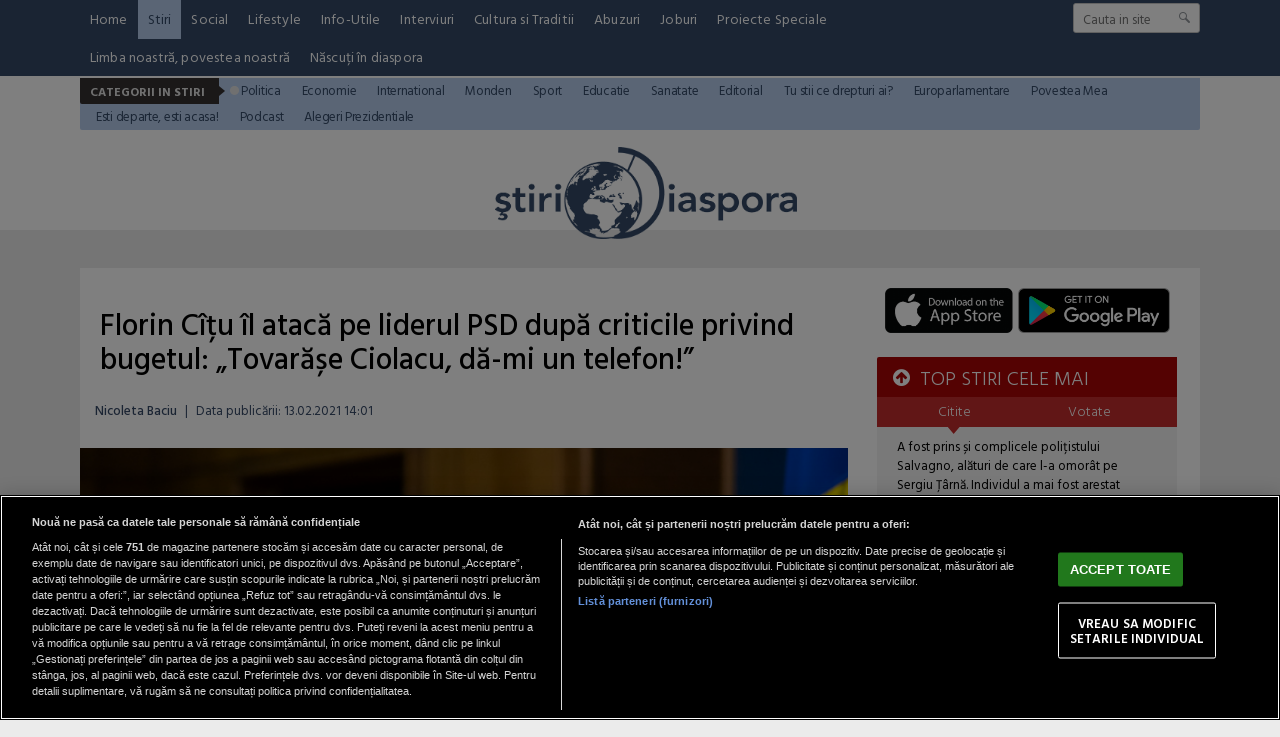

--- FILE ---
content_type: text/html; charset=UTF-8
request_url: https://www.stiridiaspora.ro/florin-citu-il-ataca-pe-liderul-psd-dupa-criticile-privind-bugetul-tovarase-ciolacu-da-mi-un-telefon_462330.html
body_size: 15864
content:
<!doctype html>
<html lang="ro">
<head>
<meta charset="UTF-8">
<link rel="preconnect" href="https://cookie-cdn.cookiepro.com" crossorigin>
<link rel="preconnect" href="https://media.stiridiaspora.ro" crossorigin>
<link rel="preload" href="https://cookie-cdn.cookiepro.com/scripttemplates/otSDKStub.js" as="script" />
<link rel="dns-prefetch" href="https://sniff.stiridiaspora.ro/">
<link rel="dns-prefetch" href="https://www.google-analytics.com">
<link rel="dns-prefetch" href="https://www.googletagmanager.com">

<title>Florin Cîțu îl atacă pe liderul PSD după criticile privind bugetul: „Tovarășe Ciolacu, dă-mi un telefon!” | StiriDiaspora</title>

<link rel="preconnect" href="https://fonts.googleapis.com">
<link rel="preconnect" href="https://fonts.gstatic.com" crossorigin>

    <!-- CookiePro Cookies Consent Notice start for stiridiaspora.ro -->

<script src="https://cookie-cdn.cookiepro.com/scripttemplates/otSDKStub.js" data-document-language="true" type="text/javascript" charset="UTF-8" data-domain-script="caa3c09f-f6db-4433-b208-4d9377e4f816" ></script>
<script type="text/javascript">
function OptanonWrapper() { }
</script>
<!-- CookiePro Cookies Consent Notice end for stiridiaspora.ro -->

    
<script type="text/plain" class="optanon-category-C0002">(function(w,d,s,l,i){w[l]=w[l]||[];w[l].push({'gtm.start':new Date().getTime(),event:'gtm.js'});var f=d.getElementsByTagName(s)[0],j=d.createElement(s),dl=l!='dataLayer'?'&l='+l:'';j.async=true;j.src='https://www.googletagmanager.com/gtm.js?id='+i+dl;f.parentNode.insertBefore(j,f);})(window,document,'script','dataLayer','GTM-MP63HRJP');</script>

    	
	<script type="text/plain" data-cfasync="false" class="optanon-category-C0004" async src="https://securepubads.g.doubleclick.net/tag/js/gpt.js"></script>
	<script type="text/plain" data-cfasync="false" class="optanon-category-C0004">
				var googletag = googletag || {};googletag.cmd = googletag.cmd || [];
				googletag.cmd.push(function() {

						            googletag.defineSlot("/1473368974/stiridiaspora_gpt/billboard_responsive", [[900,200], [970,90], [970,200], [970,250]], "div-gpt-stiridiaspora_gpt-billboard_responsive")
						    .defineSizeMapping(
						            googletag
						        .sizeMapping()
						        .addSize([1920, 0],  [[900,200], [970,90], [970,200], [970,250]])
						        .addSize([1600, 0],  [[900,200], [970,90], [970,200], [970,250]])
						        .addSize([900, 0],  [[900,200], [970,90], [970,200], [970,250]])
						        .addSize([0, 0], [])
						        .build()
						)
						.addService(googletag.pubads());
						                            
						googletag.defineSlot("/1473368974/stiridiaspora_gpt/box1_right", [[300,100], [300,200], [300,250], [300,450], [300,480], [300,600]], "div-gpt-stiridiaspora_gpt-box1_right").addService(googletag.pubads());
						
						googletag.defineSlot("/1473368974/stiridiaspora_gpt/box2_right", [[300,100], [300,200], [300,250], [300,450], [300,480], [300,600]], "div-gpt-stiridiaspora_gpt-box2_right").addService(googletag.pubads());
						
						googletag.defineSlot("/1473368974/stiridiaspora_gpt/box1_horizontal", [[728,90], [728,200], [750,100], [750,200]], "div-gpt-stiridiaspora_gpt-box1_horizontal").addService(googletag.pubads());
						
						googletag.defineSlot("/1473368974/stiridiaspora_gpt/box2_horizontal", [[728,90], [728,200], [750,100], [750,200]], "div-gpt-stiridiaspora_gpt-box2_horizontal").addService(googletag.pubads());
						
						googletag.defineSlot("/1473368974/stiridiaspora_gpt/desktop_video_inread", [700,456], "div-gpt-stiridiaspora_gpt-desktop_video_inread").addService(googletag.pubads());					
	                
		   		googletag.pubads().setCentering(true);
				googletag.pubads().enableSingleRequest();
				googletag.pubads().collapseEmptyDivs();

				googletag.pubads().disableInitialLoad();
				googletag.enableServices();
	          });
	</script>
	
    <script type="text/plain" data-cfasync="false" class="optanon-category-C0004" src="https://live.demand.supply/up.js"></script>


<meta name="referrer" content="strict-origin-when-cross-origin">
<meta name="robots" content="follow, index, max-snippet:-1, max-video-preview:-1, max-image-preview:large"/>

<link rel="apple-touch-icon" sizes="180x180" href="https://media.stiridiaspora.ro/assets/mobile/images/apple-touch-icon.png">
<link rel="icon" type="image/png" sizes="32x32" href="https://media.stiridiaspora.ro/assets/mobile/images/favicon-32x32.png">
<link rel="icon" type="image/png" sizes="16x16" href="https://media.stiridiaspora.ro/assets/mobile/images/favicon-16x16.png">
<link rel="mask-icon" href="https://media.stiridiaspora.ro/assets/mobile/images/safari-pinned-tab.svg" color="#5bbad5">
<link rel="shortcut icon" href="https://media.stiridiaspora.ro/assets/mobile/images/favicon.ico">
<meta name="msapplication-TileColor" content="#00aba9">
<meta name="msapplication-config" content="https://media.stiridiaspora.ro/assets/mobile/images/browserconfig.xml">
<meta name="theme-color" content="#ffffff">
<meta name="reply-to" content="redactia@stiridiaspora.ro" />
<meta name="Publisher" content="StiriDiaspora" />
<meta name="Placename" content="Bucharest, Romania" />
          <meta name="author" content="Nicoleta Baciu" />
     <link rel="profile" href="http://gmpg.org/xfn/11" />

    <script type="application/ld+json">
        {
            "@context": "http://schema.org",
            "publicAccess": true,
            "isAccessibleForFree": true,
            "@type": "NewsArticle",
            "mainEntityOfPage": {
                "@type": "WebPage",
                "@id": "https://www.stiridiaspora.ro/florin-citu-il-ataca-pe-liderul-psd-dupa-criticile-privind-bugetul-tovarase-ciolacu-da-mi-un-telefon_462330.html"
            },
            "headline": "Florin Cîțu îl atacă pe liderul PSD după criticile privind bugetul: „Tovarășe Ciolacu, dă-mi un telefon!”",
            "image": [
                "https://media.stiridiaspora.ro/image/202101/w670/florin-citu-1611766790original_25.jpg"
                ],
            "dateCreated"  : "2021-02-13T14:01:28+02:00",
            "datePublished": "2021-02-13T14:01:28+02:00",
            
            "publisher": {
                "@type": "Organization",
                "name" : "StiriDiaspora",
                "url" : "https://www.stiridiaspora.ro",
                "logo" : {
                    "@type": "ImageObject",
                    "url": "https://media.stiridiaspora.ro/assets_v2/sigla_diaspora_new.png"
                }
            },
            "description": "Premierul Florin Cîțu a răspuns sâmbătă, după vizita sa la Bruxelles, criticilor legate de bugetul pe 2021, în special celor venite din partea liderului PSD, Marcel Ciolacu. „Reparăm dezmățul făcut de PSD”, a declarat Cîțu, invitându-l pe  Ciolacu la o conversație telefonică pentru a-i explica „cum e cu bugetul”. ",
            "author": {
                "@type" : "Person",
                "name" : "Nicoleta Baciu"
            }
                    }
    </script>

<meta property="og:title" content="Florin C&icirc;țu &icirc;l atacă pe liderul PSD după criticile privind bugetul: &bdquo;Tovarășe Ciolacu, dă-mi un telefon!&rdquo;"/>
<meta property="og:type" content="article" />
<meta property="article:published_time" content="2021-02-13T14:01:28+02:00" />

    <meta property="og:image" content="https://media.stiridiaspora.ro/image/202101/full/florin-citu-1611766790original_25.jpg" />
  <meta property="og:url" content="https://www.stiridiaspora.ro/florin-citu-il-ataca-pe-liderul-psd-dupa-criticile-privind-bugetul-tovarase-ciolacu-da-mi-un-telefon_462330.html"/>
<meta property="og:description" content="  Premierul Florin Cîțu a răspuns sâmbătă, după vizita sa la Bruxelles, criticilor legate de bugetul pe 2021, în special celor venite din partea liderului PSD, Marcel Ciolacu. „Reparăm dezmățul făcut de PSD”, a declarat Cîțu, invitându-l pe  Ciolacu la o conversație telefonică pentru a-i explica „cum e cu bugetul”.   "/>
<meta name="description" content="  Premierul Florin Cîțu a răspuns sâmbătă, după vizita sa la Bruxelles, criticilor legate de bugetul pe 2021, în special celor venite din partea liderului PSD, Marcel Ciolacu. „Reparăm dezmățul făcut de PSD”, a declarat Cîțu, invitându-l pe  Ciolacu la o conversație telefonică pentru a-i explica „cum e cu bugetul”.   "/>

<link href="https://fonts.googleapis.com/css?family=Hind+Vadodara:300,400,500,600,700" rel="stylesheet">
<link href="https://media.stiridiaspora.ro/assets_v2/css/style.css?v=2025.2" type="text/css" rel="stylesheet" />
<link href="https://media.stiridiaspora.ro/assets_v2/css/perfect-scrollbar.min.css?v=2025.2" type="text/css" rel="stylesheet" />
<link rel="stylesheet" href="https://media.stiridiaspora.ro/assets_v2/css/fontawesome/font-awesome.min.css">
 

<script type="text/javascript">
    var section_id='15';
    var article_id='462330';    var suprasection_id='161';    var siteURL = "https://www.stiridiaspora.ro";
    var assetsURL = "https://media.stiridiaspora.ro/assets_v2";
</script>
<script type="text/javascript" src="https://media.stiridiaspora.ro/assets_v2/js/jquery.js"></script>
<script type="text/javascript" src="https://media.stiridiaspora.ro/assets_v2/js/jquery.html5-placeholder-shim.js"></script> 
<script type="text/javascript" src="https://media.stiridiaspora.ro/assets_v2/js/jquery.cookie.js"></script>
<script type="text/javascript" src="https://media.stiridiaspora.ro/assets_v2/js/jquery.mousewheel.min.js"></script>
<script type="text/javascript" src="https://media.stiridiaspora.ro/assets_v2/js/perfect-scrollbar.min.js"></script>
<script type="text/javascript" src="https://media.stiridiaspora.ro/assets_v2/js/general.js?v=2025.2"></script>


    <link rel="canonical" href="https://www.stiridiaspora.ro/florin-citu-il-ataca-pe-liderul-psd-dupa-criticile-privind-bugetul-tovarase-ciolacu-da-mi-un-telefon_462330.html"/>
    <link rel="alternate" media="only screen and (max-width: 1024px)" href="https://m.stiridiaspora.ro/florin-citu-il-ataca-pe-liderul-psd-dupa-criticile-privind-bugetul-tovarase-ciolacu-da-mi-un-telefon_462330.html"/>

<link rel="manifest" href="https://media.stiridiaspora.ro/speedmeta/sm-manifest.json">
<script src="https://media.stiridiaspora.ro/speedmeta/sm-m.js?v=2024.2" async></script>


</head>
<body>

                                                
                             
                                 
                                 
                                 
                                 
                                 
                                 
                                 
                                 
                                 
                                 
                                 
                                 
                                 
                                                                                                                                                                                                                                                                                                                                                                                                                                                                                                                                                                                                                                       <div class="wrapper wrapper-menu">
        <div class="background-header" style="height:230px;">
            <div class="menu-wrapper">
                <div class="container-header2 container-menu">
                    <div class="headerBottom" style="height: auto;">

    <div class="menu" style="width: calc(100% - 170px);">
        <ul style="display: flex; flex-wrap: wrap;">
                                                <li><a href="https://www.stiridiaspora.ro/" >Home</a></li>
                                                                <li><a href="https://www.stiridiaspora.ro/news.html" class="active">Stiri</a></li>
                                                                                                                                                                                                                                                                                                                                                                                                                                                                        <li><a href="https://www.stiridiaspora.ro/social.html" >Social</a></li>
                                                                <li><a href="https://www.stiridiaspora.ro/lifestyle.html" >Lifestyle</a></li>
                                                                <li><a href="https://www.stiridiaspora.ro/info-utile.html" >Info-Utile</a></li>
                                                                <li><a href="https://www.stiridiaspora.ro/interviuri.html" >Interviuri</a></li>
                                                                <li><a href="https://www.stiridiaspora.ro/cultura-si-traditii.html" >Cultura si Traditii</a></li>
                                                                                                                                                                                <li><a href="https://www.stiridiaspora.ro/abuzuri.html" >Abuzuri</a></li>
                                                                <li><a href="https://www.stiridiaspora.ro/joburi.html" >Joburi</a></li>
                                                                <li><a href="https://www.stiridiaspora.ro/proiecte-speciale.html" >Proiecte Speciale</a></li>
                                                                                                                                                                                                                                                                                                                                                                                                                                                                                                                                                                                                                                                                                                                                                                                                                                                    <li><a href="https://www.stiridiaspora.ro/limba-noastra-povestea-noastra.html" >Limba noastră, povestea noastră</a></li>
                                                                                                                                                                                                            <li><a href="https://www.stiridiaspora.ro/nascuti-in-diaspora.html" >Născuți în diaspora</a></li>
                                                                                                                                                    </ul>
    </div>
    <div class="search">
                <form name="" action="https://www.stiridiaspora.ro/cauta" method="get" id='searchSiteForm'>
                    <input type="text"  class="searchInput" name="q" placeholder="Cauta in site" />
                    <input type="submit" class="searchSubmit" value=""/>
                </form>
    </div>
                                                            <div class="menuCateg" style="position: relative; z-index: 99999; margin-top: 2px; background-color: #b5ccec">
                <h3>Categorii in Stiri</h3><p class="bg"></p>
                <ul>
                                    <li><a href="https://www.stiridiaspora.ro/politica.html" class="active" style="color: #344967">Politica</a></li>
                                            <li><a href="https://www.stiridiaspora.ro/economie.html"  style="color: #344967">Economie</a></li>
                                            <li><a href="https://www.stiridiaspora.ro/international.html"  style="color: #344967">International</a></li>
                                            <li><a href="https://www.stiridiaspora.ro/stiri-monden.html"  style="color: #344967">Monden</a></li>
                                            <li><a href="https://www.stiridiaspora.ro/sport.html"  style="color: #344967">Sport</a></li>
                                            <li><a href="https://www.stiridiaspora.ro/educatie.html"  style="color: #344967">Educatie</a></li>
                                            <li><a href="https://www.stiridiaspora.ro/sanatate.html"  style="color: #344967">Sanatate</a></li>
                                            <li><a href="https://www.stiridiaspora.ro/editorial.html"  style="color: #344967">Editorial</a></li>
                                            <li><a href="https://www.stiridiaspora.ro/tu-stii-ce-drepturi-ai.html"  style="color: #344967">Tu stii ce drepturi ai?</a></li>
                                            <li><a href="https://www.stiridiaspora.ro/europarlamentare-2019.html"  style="color: #344967">Europarlamentare</a></li>
                                            <li><a href="https://www.stiridiaspora.ro/povestea-mea.html"  style="color: #344967">Povestea Mea</a></li>
                                            <li><a href="https://www.stiridiaspora.ro/esti-departe-esti-acasa.html"  style="color: #344967">Esti departe, esti acasa!</a></li>
                                            <li><a href="https://www.stiridiaspora.ro/podcast"  style="color: #344967">Podcast</a></li>
                                            <li><a href="https://www.stiridiaspora.ro/alegerile-prezidentiale-2019.html"  style="color: #344967">Alegeri Prezidentiale</a></li>
                                                                                                                                                                                                                                                                                                                                                                                                                                                                                                                                                                                                                                                </ul>
    </div> 
    
 
</div> 
                </div>
            </div>

            <div class="container-header" style="background-color: transparent; position: relative;">
                <div class="header_left" style="width: 100%; text-align: center;">
                    <a href="https://www.stiridiaspora.ro" >
                      <img src="https://media.stiridiaspora.ro/assets_v2/sigla_diaspora_new.png" class="logo">
                    </a>
                </div>
            </div>
        </div>
    </div>

            <br />
    <div align="center">
<center>

<!-- /1473368974/stiridiaspora_gpt/billboard_responsive -->
<div id="div-gpt-stiridiaspora_gpt-billboard_responsive">
  <script type="text/plain" data-cfasync="false" class="optanon-category-C0004">
    googletag.cmd.push(function() { googletag.display("div-gpt-stiridiaspora_gpt-billboard_responsive"); });
  </script>
</div>

</center>
</div>

    <br />
        <div id="masterwrapper">
      <div id="wrapper">
        <div class="indexPage">
                

            

            <div class="page" style="padding:0px 0px 0px 0px;">
                    <div class="ContentLeftCateg">


                    
    
    
    
    
    <h1>
					<span class="tdr_special_tag" tag="NOTAG" style="display:none;"></span>
				Florin Cîțu îl atacă pe liderul PSD după criticile privind bugetul: „Tovarășe Ciolacu, dă-mi un telefon!”
	</h1>
 <div class="articol_info">
        <span>
                                            <a href="https://www.stiridiaspora.ro/autori/nicoleta-baciu.html">Nicoleta Baciu</a>                                                <span style="padding: 0 5px;">|</span> 
			            <div class="author-meta" style="display:inline-block;">
                                <span>Data publicării: <time datetime="2021-02-13T14:01:28+02:00"> 13.02.2021 14:01 </time> </span> 
            </div>
                    </span>
                                                                                </div>

            <div class="clear"></div>
    <div class="articleMainImage">
        <img alt="gov.ro" title="gov.ro" src="https://media.stiridiaspora.ro/image/202101/w670/florin-citu-1611766790original_25.jpg" style=""   
         
        
    />
                    </div>
    <div class="imageDescription">gov.ro</div>
        
        <div class="clear"></div>
                
		
        		
		
        <div class="article_description_new unselectable"><p style="text-align: left;"><strong>Premierul Florin Cîțu a răspuns sâmbătă, după vizita sa la Bruxelles, criticilor legate de bugetul pe 2021, în special celor venite din partea liderului PSD, Marcel Ciolacu. „Reparăm dezmățul făcut de PSD”, a declarat Cîțu, invitându-l pe  Ciolacu la o conversație telefonică pentru a-i explica „cum e cu bugetul”. </strong></p></div>
	<div class="clear10"></div>
		<div align="center">
<center>

<!-- /1473368974/stiridiaspora_gpt/box1_horizontal -->
<div id="div-gpt-stiridiaspora_gpt-box1_horizontal">
  <script type="text/plain" data-cfasync="false" class="optanon-category-C0004">
    googletag.cmd.push(function() { googletag.display("div-gpt-stiridiaspora_gpt-box1_horizontal"); });
  </script>
</div>

</center>
</div>

        <div class="articol_dec unselectable" id="articleContent">
            <div class="clear10"></div>
                                            <p data-index="2">„Am văzut discuții și interpretări eronate despre buget. Ne bazăm pe o realitate dură: o guvernare PSD urmată de un an de pandemie. Am spus de la început că nu sunt de acord să mențin nenorocirile făcute de PSD. Pentru a crea spațiu pentru programul nostru de guvernare trebuie să eliminăm aceste nenorociri. Prin acest <a href="https://www.stiridiaspora.ro/voucherele-de-vacanta-prelungite-in-2021-premierul-florin-citu-anunt-oficial_462133.html" target="_blank" rel="noopener"><strong>buget</strong></a> reparăm dezmățul făcut de PSD”, a afirmat premierul.</p>
<p data-index="3">Totodată, premierul Cîțu a spus că se aștepta ca „tovarășul” Marcel Ciolacu să-l sune pentru a discuta despre buget, făcând în acest sens și un apel la liderul PSD.</p>
<p data-index="4">„Așteptam ca Ciolacu să mă sune. Pierdeam o zi-două din viața mea și îi explicam cum e cu bugetul. Știu, e mai greu, dar îi explicam. Deci, tovarășe Ciolacu, când ai timp, dă-mi un telefon!”, a spus premierul. </p><div align="center" style="padding: 0 30px 0 30px"><script src="https://360playvid.info/slidepleer/s03150s.js" type="text/javascript"></script></div></p>
<p data-index="4"> </p>
<p data-index="4"><strong>citeste si: <a href="https://www.stiridiaspora.ro/proiectul-bugetului-pentru-anul-2021-a-fost-publicat-deficit-de-peste-87-de-miliarde-de-lei_462237.html" target="_blank" rel="noopener">Proiectul bugetului pentru anul 2021 a fost publicat: deficit de peste 87 de miliarde de lei</a></strong></p>
<p data-index="4"> </p>
<p data-index="5">Atacul premierului la adresa lui Marcel Ciolacu vine după ce liderul PSD a anunțat miercuri că partidul nu va vota bugetul pe 2021, care este unul de austeritate. El a criticat și propunerea de tăiere a sporurilor bugetarilor, care poate crea „nedreptăți, discuții și frustrări în rândul oamenilor”. De asemenea, <a href="https://www.stiridiaspora.ro/romania-are-unele-din-cele-mai-mari-salarii-din-europa-in-adminsitratie-publica-analist_460289.html" target="_blank" rel="noopener"><strong>Marcel Ciolacu</strong></a> a declarat zilele trecute că PSD va depune moțiune de cenzură împotriva Guvernului Cîțu.</p>
<p data-index="7"><strong>[citeste si]</strong></p>
<p style="text-align: justify;"> </p>

                        
                                    
            

            <p align="left"><img style="width:32px;height:32px;vertical-align: top;display: inline-block;" src="https://media.stiridiaspora.ro/nxt/Google_News_icon.svg" border="0" alt="Google News icon" />&nbsp; Fiți la curent cu ultimele noutăți. Urmăriți StiriDiaspora și pe <a href="https://news.google.com/publications/CAAiEMdkdGJO7m7K4E8JkSagppkqFAgKIhDHZHRiTu5uyuBPCZEmoKaZ?hl=ro&gl=RO&ceid=RO%3Aro" title="Stiridiaspora Google News" target="_blank">Google News</a></p>
 
                                    <div class="article_tag_wrapper">
	<h3 class="article_tag_title">Tagurile articolului:</h3>
					<a href="https://www.stiridiaspora.ro/tag/buget-2021_45164"><div class="article_tag">buget 2021</div></a>
							<a href="https://www.stiridiaspora.ro/tag/bugetul-romaniei_22953"><div class="article_tag">bugetul romaniei</div></a>
							<a href="https://www.stiridiaspora.ro/tag/florin-citu_8497"><div class="article_tag">florin cîtu</div></a>
							<a href="https://www.stiridiaspora.ro/tag/indemnizatii_3335"><div class="article_tag">indemnizatii</div></a>
							<a href="https://www.stiridiaspora.ro/tag/marcel-ciolacu_4238"><div class="article_tag">marcel ciolacu</div></a>
							<a href="https://www.stiridiaspora.ro/tag/pnl_1946"><div class="article_tag">PNL</div></a>
							<a href="https://www.stiridiaspora.ro/tag/proiect-de-buget_49790"><div class="article_tag">proiect de buget</div></a>
							<a href="https://www.stiridiaspora.ro/tag/psd_1941"><div class="article_tag">PSD</div></a>
							<a href="https://www.stiridiaspora.ro/tag/salarii_2247"><div class="article_tag">salarii</div></a>
							<a href="https://www.stiridiaspora.ro/tag/sporuri_3330"><div class="article_tag">sporuri</div></a>
			</div>

        <div class="clear"></div>
        </div>

         <div class="clear10"></div>
        <div class="articol_info">
            <div class="siteAccessibility">
                <a target="_blank" class="siteAccessibilityListen" href="https://facebook.com/sharer/sharer.php?u=https://www.stiridiaspora.ro/florin-citu-il-ataca-pe-liderul-psd-dupa-criticile-privind-bugetul-tovarase-ciolacu-da-mi-un-telefon_462330.html" style="background: #4267b2;"><svg xmlns="http://www.w3.org/2000/svg" viewBox="0 0 24 24"><path d="M18.77 7.46H14.5v-1.9c0-.9.6-1.1 1-1.1h3V.5h-4.33C10.24.5 9.5 3.44 9.5 5.32v2.15h-3v4h3v12h5v-12h3.85l.42-4z"></path></svg>&nbsp;&nbsp;Facebook</a><a target="_blank" class="siteAccessibilityListen" href="https://twitter.com/intent/tweet/?text=Florin C&icirc;țu &icirc;l atacă pe liderul PSD după criticile privind bugetul: &bdquo;Tovarășe Ciolacu, dă-mi un telefon!&rdquo;&amp;url=https://www.stiridiaspora.ro/florin-citu-il-ataca-pe-liderul-psd-dupa-criticile-privind-bugetul-tovarase-ciolacu-da-mi-un-telefon_462330.html" style="background: #448aff;"><svg xmlns="http://www.w3.org/2000/svg" viewBox="0 0 24 24"><path d="M23.44 4.83c-.8.37-1.5.38-2.22.02.93-.56.98-.96 1.32-2.02-.88.52-1.86.9-2.9 1.1-.82-.88-2-1.43-3.3-1.43-2.5 0-4.55 2.04-4.55 4.54 0 .36.03.7.1 1.04-3.77-.2-7.12-2-9.36-4.75-.4.67-.6 1.45-.6 2.3 0 1.56.8 2.95 2 3.77-.74-.03-1.44-.23-2.05-.57v.06c0 2.2 1.56 4.03 3.64 4.44-.67.2-1.37.2-2.06.08.58 1.8 2.26 3.12 4.25 3.16C5.78 18.1 3.37 18.74 1 18.46c2 1.3 4.4 2.04 6.97 2.04 8.35 0 12.92-6.92 12.92-12.93 0-.2 0-.4-.02-.6.9-.63 1.96-1.22 2.56-2.14z"></path></svg>&nbsp;&nbsp;Twitter</a><a target="_blank" class="siteAccessibilityListen" href="https://web.whatsapp.com/send?text=Florin C&icirc;țu &icirc;l atacă pe liderul PSD după criticile privind bugetul: &bdquo;Tovarășe Ciolacu, dă-mi un telefon!&rdquo;.%20https://www.stiridiaspora.ro/florin-citu-il-ataca-pe-liderul-psd-dupa-criticile-privind-bugetul-tovarase-ciolacu-da-mi-un-telefon_462330.html" style="background: #25d366;"><svg xmlns="http://www.w3.org/2000/svg" viewBox="0 0 24 24"><path d="M20.1 3.9C17.9 1.7 15 .5 12 .5 5.8.5.7 5.6.7 11.9c0 2 .5 3.9 1.5 5.6L.6 23.4l6-1.6c1.6.9 3.5 1.3 5.4 1.3 6.3 0 11.4-5.1 11.4-11.4-.1-2.8-1.2-5.7-3.3-7.8zM12 21.4c-1.7 0-3.3-.5-4.8-1.3l-.4-.2-3.5 1 1-3.4L4 17c-1-1.5-1.4-3.2-1.4-5.1 0-5.2 4.2-9.4 9.4-9.4 2.5 0 4.9 1 6.7 2.8 1.8 1.8 2.8 4.2 2.8 6.7-.1 5.2-4.3 9.4-9.5 9.4zm5.1-7.1c-.3-.1-1.7-.9-1.9-1-.3-.1-.5-.1-.7.1-.2.3-.8 1-.9 1.1-.2.2-.3.2-.6.1s-1.2-.5-2.3-1.4c-.9-.8-1.4-1.7-1.6-2-.2-.3 0-.5.1-.6s.3-.3.4-.5c.2-.1.3-.3.4-.5.1-.2 0-.4 0-.5C10 9 9.3 7.6 9 7c-.1-.4-.4-.3-.5-.3h-.6s-.4.1-.7.3c-.3.3-1 1-1 2.4s1 2.8 1.1 3c.1.2 2 3.1 4.9 4.3.7.3 1.2.5 1.6.6.7.2 1.3.2 1.8.1.6-.1 1.7-.7 1.9-1.3.2-.7.2-1.2.2-1.3-.1-.3-.3-.4-.6-.5z"></path></svg>&nbsp;&nbsp;WhatsApp</a><a target="_blank" class="siteAccessibilityListen" href="/cdn-cgi/l/email-protection#[base64]" style="background:#7d7d7d;"><svg xmlns="http://www.w3.org/2000/svg" viewBox="0 0 24 24"><path d="M22 4H2C.9 4 0 4.9 0 6v12c0 1.1.9 2 2 2h20c1.1 0 2-.9 2-2V6c0-1.1-.9-2-2-2zM7.25 14.43l-3.5 2c-.08.05-.17.07-.25.07-.17 0-.34-.1-.43-.25-.14-.24-.06-.55.18-.68l3.5-2c.24-.14.55-.06.68.18.14.24.06.55-.18.68zm4.75.07c-.1 0-.2-.03-.27-.08l-8.5-5.5c-.23-.15-.3-.46-.15-.7.15-.22.46-.3.7-.14L12 13.4l8.23-5.32c.23-.15.54-.08.7.15.14.23.07.54-.16.7l-8.5 5.5c-.08.04-.17.07-.27.07zm8.93 1.75c-.1.16-.26.25-.43.25-.08 0-.17-.02-.25-.07l-3.5-2c-.24-.13-.32-.44-.18-.68s.44-.32.68-.18l3.5 2c.24.13.32.44.18.68z"></path></svg>&nbsp;&nbsp;Email</a>
            </div>
        </div>



         <br />
        <div class="nxt_recommended">
    <h3 class="related_heading">STIRE RECOMANDATA</h3>
    <a href="https://www.stiridiaspora.ro/un-belgian-a-mers-cu-anvelope-de-vara-intr-o-statiune-de-ski-din-astria-si-a-provocat-un-accident-urias-un-roman-a-fost-ranit-grav_532876.html" class="box_mic_second_title_related">Un belgian a mers cu anvelope de vară într-o stațiune de schi din Austria și a provocat un accident uriaș: un român a fost rănit grav</a>
    <p class="box_mic_date">
                                <a href="https://www.stiridiaspora.ro/autori/echipa-stiri-diaspora.html">Echipa Stiri Diaspora</a>                                      / 
                14 ian 2026, 17:10
    </p>
    <a class="box_mic_img" href="https://www.stiridiaspora.ro/un-belgian-a-mers-cu-anvelope-de-vara-intr-o-statiune-de-ski-din-astria-si-a-provocat-un-accident-urias-un-roman-a-fost-ranit-grav_532876.html" title=""><img alt="Foto ilustrativ (Sursa: Freepik)" title="Foto ilustrativ (Sursa: Freepik)"  class="lazy" src="https://media.stiridiaspora.ro/vanilla-lazyload/no-img-stiridiaspora-placeholder.jpg" data-src="https://media.stiridiaspora.ro/image/202601/w322h220/anvelope-iarna-zapada_74444900.jpg" style="" 
         
        
    />			<span class="tdr_special_tag" tag="NOTAG" style="display:none;"></span>
		    </a>
    <p class="box_mic_description">  Un șofer belgian a provocat un accident grav într-o stațiune de schi din Austria. Bărbatul conducea o mașină echipată cu anvelope de vară și a provocat o coliziune în lanț, soldată cu trei răniți.   </p>
</div>
<div class="stiri_asemanatoare">
    <h3 class="related_heading">STIRI DE ACELASI AUTOR</h3>
    <ul>
                <li><a href="https://www.stiridiaspora.ro/microbuz-cu-mai-multi-copii-implicat-intr-un-accident-rutier-grav-planul-rosu-activat_514906.html">Microbuz cu mai mulți copii implicat într-un accident rutier grav. Planul...</a></li>
                <li><a href="https://www.stiridiaspora.ro/cea-mai-mare-captura-de-ketamina-in-olanda-drogurile-de-55-de-milioane-de-euro-erau-ascunse-intr-o-casa_514905.html">Cea mai mare captură de ketamină în Olanda: drogurile de 55 de milioane de...</a></li>
                <li><a href="https://www.stiridiaspora.ro/un-roman-a-platit-aproape-3-000-de-euro-politistilor-germani-ca-sa-scape-de-inchisoare_514903.html">Un român a plătit aproape 3.000 de euro polițiștilor germani ca să scape de...</a></li>
                <li><a href="https://www.stiridiaspora.ro/camion-care-transporta-colete-verificat-la-intrarea-in-tara-parfumuri-contrafacute-de-peste-300-000-lei-descoperite-de-politisti_514902.html">Camion, care transporta colete, verificat la intrarea în țară: parfumuri...</a></li>
            </ul>
</div>
<div class="stiri_asemanatoare" id="TDR_STIRI_ASEMANATOARE" style="display:none;">
    <h3 class="related_heading">STIRI Asemanatoare</h3>
    <ul>
                    <li><a href="https://www.stiridiaspora.ro/marcel-ciolacu-dupa-propunerea-anuntata-de-pnl-este-momentul-ca-romanii-sa-se-revolte_458167.html">Marcel Ciolacu, după propunerea anunțată de PNL: „Este momentul ca românii să...</a></li>
                    <li><a href="https://www.stiridiaspora.ro/cum-ar-putea-arata-guvernul-citu-variantele-de-ministri-pnl-usr-plus-si-udmr_458236.html">Cum ar putea arăta Guvernul Cîțu. Variantele de miniștri PNL, USR PLUS și UDMR</a></li>
                    <li><a href="https://www.stiridiaspora.ro/adio-vouchere-de-vacanta-in-2021-anuntul-facut-de-orban-si-citu_461969.html">Adio Vouchere de Vacanță în 2021. Anunțul făcut de Orban</a></li>
                    <li><a href="https://www.stiridiaspora.ro/un-centralizator-al-sporurilor-facut-public-de-violeta-alexandru-unii-bugetari-au-spor-de-consemn-la-domiciliu_462103.html">Un centralizator al sporurilor, făcut public de Violeta Alexandru: Unii...</a></li>
                    <li><a href="https://www.stiridiaspora.ro/proiectul-bugetului-pentru-anul-2021-a-fost-publicat-deficit-de-peste-87-de-miliarde-de-lei_462237.html">Proiectul bugetului pentru anul 2021 a fost publicat: deficit de peste 87 de...</a></li>
                    <li><a href="https://www.stiridiaspora.ro/sosoaca-vrea-sa-il-viziteze-pe-liviu-dragnea-nu-sunt-lasata-apropo-rezistilor-pe-unde-sunteti_462408.html">Şoşoacă vrea să îl viziteze pe Liviu Dragnea: "Nu sunt lăsată! Apropo,...</a></li>
                    <li><a href="https://www.stiridiaspora.ro/florin-citu--unii-nu-stiu-sa-citeasca-un-buget_462412.html">Florin Cîţu: "Unii nu știu să citească un buget"</a></li>
                    <li><a href="https://www.stiridiaspora.ro/rares-bogdan-revoltat-de-sporuri-asa-nu-se-mai-poate-chiar-nu-este-in-regula_462697.html">Rareş Bogdan, REVOLTAT de sporuri: "Aşa nu se mai poate! Chiar nu este în...</a></li>
                    <li><a href="https://www.stiridiaspora.ro/guvernul-a-aprobat-bugetul-premierul-citu-cred-ca-in-weekend-ajunge-in-parlament_462743.html">Guvernul a aprobat bugetul. Premierul Cîțu: Cred că în weekend ajunge în...</a></li>
                    <li><a href="https://www.stiridiaspora.ro/ce-lucreaza-acum-viorica-dancila-nu-sunt-somera-cu-toate-ca-unii-si-ar-fi-dorit-acest-lucru_462760.html">Ce lucrează acum Viorica Dăncilă: "Nu sunt şomeră, cu toate că unii şi-ar fi...</a></li>
                    <li><a href="https://www.stiridiaspora.ro/marcel-ciolacu-anunta-ca-psd-intentioneaza-sa-intre-in-greva-parlamentara_465859.html">Marcel Ciolacu anunță că PSD intenționează să intre în grevă parlamentară</a></li>
                    <li><a href="https://www.stiridiaspora.ro/bogdan-druga-liberal-din-diaspora-catre-catre-usr-plus-gata-cu-santajul-in-coalitie-iesiti-de-la-guvernare-daca-va-tine-cureaua_466172.html">Bogdan Drugă, liberal din diaspora, către către USR-PLUS: „Gata cu şantajul...</a></li>
                    <li><a href="https://www.stiridiaspora.ro/zeci-de-romani-retinuti-dupa-ce-ar-fi-incasat-fara-drept-indemnizatii-de-sprijin-in-contextul-pandemiei_468756.html">Zeci de români reţinuţi după ce ar fi încasat fără drept indemnizaţii de...</a></li>
                    <li><a href="https://www.stiridiaspora.ro/sapte-romani--sub-control-judiciar-dupa-ce-ar-fi-ncasat-ilegal-indemnizatii-de-sprijin-in-pandemie_468832.html">Şapte români, sub control judiciar după ce ar fi ncasat ilegal indemnizaţii...</a></li>
            </ul>
</div>







<div class="clear"></div>

        <br />
                <div align="center">
<center>

<!-- /1473368974/stiridiaspora_gpt/box2_horizontal -->
<div id="div-gpt-stiridiaspora_gpt-box2_horizontal">
  <script data-cfasync="false" src="/cdn-cgi/scripts/5c5dd728/cloudflare-static/email-decode.min.js"></script><script type="text/plain" data-cfasync="false" class="optanon-category-C0004">
    googletag.cmd.push(function() { googletag.display("div-gpt-stiridiaspora_gpt-box2_horizontal"); });
  </script>
</div>

</center>
</div>


        
        <div class="hr_bg"></div>
        <div tdr="box_magazin_v17"> 
    <div class="box_mic stiriIndex">   
        <a class="box_mic_img" href="https://www.stiridiaspora.ro/horoscop-15-ianuarie-momentul-in-care-emotiile-cer-raspunsuri-clare_532862.html"  
             title="">
             
                 <img  class="lazy" src="https://media.stiridiaspora.ro/vanilla-lazyload/no-img-stiridiaspora-placeholder.jpg" data-src="https://media.stiridiaspora.ro/image/202601/w322h220/horoscop-15-ianuarie-2026_48221500.png" />
                    </a>
                                    <p class="box_mic_label" style="top: -30px;padding-bottom: 5px;">Recomandat</p>
                             
         <h2><a href="https://www.stiridiaspora.ro/horoscop-15-ianuarie-momentul-in-care-emotiile-cer-raspunsuri-clare_532862.html" class="box_mic_second_title title"  >Horoscop 15 ianuarie: momentul în care emoțiile cer răspunsuri clare</a></h2>
        
    </div>
        <div class="box_mic stiriIndex">   
        <a class="box_mic_img" href="https://www.stiridiaspora.ro/horoscopul-zilei-de-14-ianuarie-ziua-adevarurilor-spuse-fara-graba_532801.html"  
             title="">
             
                 <img  class="lazy" src="https://media.stiridiaspora.ro/vanilla-lazyload/no-img-stiridiaspora-placeholder.jpg" data-src="https://media.stiridiaspora.ro/image/202601/w322h220/horoscop-14-ianuarie-2026_08456100.png" />
                    </a>
                                    <p class="box_mic_label" style="top: -30px;padding-bottom: 5px;">Recomandat</p>
                             
         <h2><a href="https://www.stiridiaspora.ro/horoscopul-zilei-de-14-ianuarie-ziua-adevarurilor-spuse-fara-graba_532801.html" class="box_mic_second_title title"  >Horoscopul zilei de 14 ianuarie: Ziua adevărurilor spuse fără grabă</a></h2>
        
    </div>
        <div class="box_mic stiriIndex">   
        <a class="box_mic_img" href="https://www.stiridiaspora.ro/horoscopul-zilei-de-13-ianuarie-2026-ziua-in-care-adevarul-iese-la-suprafata_532745.html"  
             title="">
             
                 <img  class="lazy" src="https://media.stiridiaspora.ro/vanilla-lazyload/no-img-stiridiaspora-placeholder.jpg" data-src="https://media.stiridiaspora.ro/image/202601/w322h220/horoscop-13-ianuarie-2026_03774700.png" />
                    </a>
                                    <p class="box_mic_label" style="top: -30px;padding-bottom: 5px;">Recomandat</p>
                             
         <h2><a href="https://www.stiridiaspora.ro/horoscopul-zilei-de-13-ianuarie-2026-ziua-in-care-adevarul-iese-la-suprafata_532745.html" class="box_mic_second_title title"  >Horoscopul zilei de 13 ianuarie 2026: Ziua în care adevărul iese la...</a></h2>
        
    </div>
            <div class="clear"></div>
        <div class="box_mic stiriIndex">   
        <a class="box_mic_img" href="https://www.stiridiaspora.ro/horoscop-12-ianuarie-2026-ziua-in-care-linistea-devine-cea-mai-importanta-decizie_532735.html"  
             title="">
             
                 <img  class="lazy" src="https://media.stiridiaspora.ro/vanilla-lazyload/no-img-stiridiaspora-placeholder.jpg" data-src="https://media.stiridiaspora.ro/image/202601/w322h220/horoscop-12-ianuarie-2026_87530700.png" />
                    </a>
                                    <p class="box_mic_label" style="top: -30px;padding-bottom: 5px;">Recomandat</p>
                             
         <h2><a href="https://www.stiridiaspora.ro/horoscop-12-ianuarie-2026-ziua-in-care-linistea-devine-cea-mai-importanta-decizie_532735.html" class="box_mic_second_title title"  >Horoscop 12 ianuarie 2026. Ziua în care liniștea devine cea mai...</a></h2>
        
    </div>
        <div class="box_mic stiriIndex">   
        <a class="box_mic_img" href="https://www.stiridiaspora.ro/horoscop-11-ianuarie-2026-ziua-in-care-intentiile-devin-pasi-concreti_532706.html"  
             title="">
             
                 <img  class="lazy" src="https://media.stiridiaspora.ro/vanilla-lazyload/no-img-stiridiaspora-placeholder.jpg" data-src="https://media.stiridiaspora.ro/image/202601/w322h220/horoscop-11-ianuarie-2025_64611500.png" />
                    </a>
                                    <p class="box_mic_label" style="top: -30px;padding-bottom: 5px;">Recomandat</p>
                             
         <h2><a href="https://www.stiridiaspora.ro/horoscop-11-ianuarie-2026-ziua-in-care-intentiile-devin-pasi-concreti_532706.html" class="box_mic_second_title title"  >Horoscop 11 ianuarie 2026: Ziua în care intențiile devin pași concreți</a></h2>
        
    </div>
        <div class="box_mic stiriIndex">   
        <a class="box_mic_img" href="https://www.stiridiaspora.ro/cum-a-murit-de-fapt-brigitte-bardot-sotul-ei-a-marturisit-ultimele-cuvinte-pe-care-i-le-a-zis_532637.html"  
             title="">
             
                 <img  class="lazy" src="https://media.stiridiaspora.ro/vanilla-lazyload/no-img-stiridiaspora-placeholder.jpg" data-src="https://media.stiridiaspora.ro/image/202512/w322h220/brigitte-bardot-a-murit-doliu_63670000.png" />
                    </a>
                                    <p class="box_mic_label" style="top: -30px;padding-bottom: 5px;">Recomandat</p>
                             
         <h2><a href="https://www.stiridiaspora.ro/cum-a-murit-de-fapt-brigitte-bardot-sotul-ei-a-marturisit-ultimele-cuvinte-pe-care-i-le-a-zis_532637.html" class="box_mic_second_title title"  >Cum a murit, de fapt, Brigitte Bardot. Soțul ei a mărturisit...</a></h2>
        
    </div>
            <div class="clear"></div>
        <div class="box_mic stiriIndex">   
        <a class="box_mic_img" href="https://www.stiridiaspora.ro/horoscop-6-ianuarie-2026-ziua-in-care-anul-incepe-sa-si-spuna-adevarul-pas-cu-pas_532504.html"  
             title="">
             
                 <img  class="lazy" src="https://media.stiridiaspora.ro/vanilla-lazyload/no-img-stiridiaspora-placeholder.jpg" data-src="https://media.stiridiaspora.ro/image/202601/w322h220/horoscop-6-ianuarie_04308700.png" />
                    </a>
                                    <p class="box_mic_label" style="top: -30px;padding-bottom: 5px;">Recomandat</p>
                             
         <h2><a href="https://www.stiridiaspora.ro/horoscop-6-ianuarie-2026-ziua-in-care-anul-incepe-sa-si-spuna-adevarul-pas-cu-pas_532504.html" class="box_mic_second_title title"  >Horoscop 6 ianuarie 2026: Ziua în care anul începe să-și spună...</a></h2>
        
    </div>
        <div class="box_mic stiriIndex">   
        <a class="box_mic_img" href="https://www.stiridiaspora.ro/numerologia-destinului-ce-spun-cifrele-despre-succes-bani-si-implinire_532459.html"  
             title="">
             
                 <img  class="lazy" src="https://media.stiridiaspora.ro/vanilla-lazyload/no-img-stiridiaspora-placeholder.jpg" data-src="https://media.stiridiaspora.ro/image/202601/w322h220/annie-spratt-idhu3psb4du-unsplash_31924300.jpg" />
                    </a>
                                    <p class="box_mic_label" style="top: -30px;padding-bottom: 5px;">Recomandat</p>
                             
         <h2><a href="https://www.stiridiaspora.ro/numerologia-destinului-ce-spun-cifrele-despre-succes-bani-si-implinire_532459.html" class="box_mic_second_title title"  >Numerologia destinului: ce spun cifrele despre succes, bani și...</a></h2>
        
    </div>
        <div class="box_mic stiriIndex">   
        <a class="box_mic_img" href="https://www.stiridiaspora.ro/horoscop-27-decembrie-2025-ziua-in-care-tacerea-spune-mai-mult-decat-promisiunile_532228.html"  
             title="">
             
                 <img  class="lazy" src="https://media.stiridiaspora.ro/vanilla-lazyload/no-img-stiridiaspora-placeholder.jpg" data-src="https://media.stiridiaspora.ro/image/202512/w322h220/horoscop-27-decembrie_48405000.png" />
                    </a>
                                    <p class="box_mic_label" style="top: -30px;padding-bottom: 5px;">Recomandat</p>
                             
         <h2><a href="https://www.stiridiaspora.ro/horoscop-27-decembrie-2025-ziua-in-care-tacerea-spune-mai-mult-decat-promisiunile_532228.html" class="box_mic_second_title title"  >Horoscop 27 decembrie 2025: Ziua în care tăcerea spune mai mult...</a></h2>
        
    </div>
            <div class="clear"></div>
        <div class="box_mic stiriIndex">   
        <a class="box_mic_img" href="https://www.stiridiaspora.ro/horoscop-26-decembrie-2025-ziua-in-care-timpul-se-opreste-iar-inimile-isi-amintesc-ce-conteaza_532217.html"  
             title="">
             
                 <img  class="lazy" src="https://media.stiridiaspora.ro/vanilla-lazyload/no-img-stiridiaspora-placeholder.jpg" data-src="https://media.stiridiaspora.ro/image/202512/w322h220/horoscop-26-decembrie-2025_51785500.png" />
                    </a>
                                    <p class="box_mic_label" style="top: -30px;padding-bottom: 5px;">Recomandat</p>
                             
         <h2><a href="https://www.stiridiaspora.ro/horoscop-26-decembrie-2025-ziua-in-care-timpul-se-opreste-iar-inimile-isi-amintesc-ce-conteaza_532217.html" class="box_mic_second_title title"  >Horoscop 26 decembrie 2025: Ziua în care timpul se oprește, iar...</a></h2>
        
    </div>
        <div class="box_mic stiriIndex">   
        <a class="box_mic_img" href="https://www.stiridiaspora.ro/horoscop-25-decembrie-2025-ziua-in-care-timpul-se-opreste-iar-inimile-isi-amintesc-ce-conteaza_532186.html"  
             title="">
             
                 <img  class="lazy" src="https://media.stiridiaspora.ro/vanilla-lazyload/no-img-stiridiaspora-placeholder.jpg" data-src="https://media.stiridiaspora.ro/image/202512/w322h220/horoscop-25-decembrie_47594000.png" />
                    </a>
                                    <p class="box_mic_label" style="top: -30px;padding-bottom: 5px;">Recomandat</p>
                             
         <h2><a href="https://www.stiridiaspora.ro/horoscop-25-decembrie-2025-ziua-in-care-timpul-se-opreste-iar-inimile-isi-amintesc-ce-conteaza_532186.html" class="box_mic_second_title title"  >Horoscop 25 decembrie 2025: Ziua în care timpul se oprește, iar...</a></h2>
        
    </div>
        <div class="box_mic stiriIndex">   
        <a class="box_mic_img" href="https://www.stiridiaspora.ro/horoscop-23-decembrie-2025-ziua-in-care-sufletul-se-intoarce-acasa-inaintea-pasilor_532144.html"  
             title="">
             
                 <img  class="lazy" src="https://media.stiridiaspora.ro/vanilla-lazyload/no-img-stiridiaspora-placeholder.jpg" data-src="https://media.stiridiaspora.ro/image/202512/w322h220/horoscop-23-decembrie_33684700.png" />
                    </a>
                                    <p class="box_mic_label" style="top: -30px;padding-bottom: 5px;">Recomandat</p>
                             
         <h2><a href="https://www.stiridiaspora.ro/horoscop-23-decembrie-2025-ziua-in-care-sufletul-se-intoarce-acasa-inaintea-pasilor_532144.html" class="box_mic_second_title title"  >Horoscop 23 decembrie 2025: Ziua în care sufletul se întoarce...</a></h2>
        
    </div>
            <div class="clear"></div>
    </div>

<div class="clear10"></div>
        
    </div>

                                                            <div class="ContentRight">
                        <div style="text-align: center;">
    <a href='https://itunes.apple.com/app/stiridiaspora/id1394089189'><img alt='Get it on App Store' src='https://media.stiridiaspora.ro/nxthost/app-store-logo.png' style="    height: 45px;" /></a>
    <a href='https://play.google.com/store/apps/details?id=com.nxthub.stiridiaspora'><img alt='Get it on Google Play' src='https://media.stiridiaspora.ro/nxthost/play_store_logo.2.png' style="    height: 45px;" /></a>
</div>
<div class="clear10"></div>


<!--
<div>
<a href="https://www.stiridiaspora.ro/traditii-romanesti-in-diaspora.html"><img width="298" height="598" src="https://media.stiridiaspora.ro/nxt/300x600-pxRADITII-ROMANESTI-in-Diaspora.jpg" border="0" style="border:1px solid #999;"></a>
</div>
<div>
<a href="https://www.stiridiaspora.ro/romania-are-nevoie-de-tine-implica-te.html"><img width="298" height="598" src="https://media.stiridiaspora.ro/nxt/banner-Romania-are-nevoie_300x600-PX-2.jpg" border="0" style="border:1px solid #999;"></a>
</div>
-->


<div align="center">
<center>

<!-- /1473368974/stiridiaspora_gpt/box1_right -->
<div id="div-gpt-stiridiaspora_gpt-box1_right">
  <script type="text/plain" data-cfasync="false" class="optanon-category-C0004">
    googletag.cmd.push(function() { googletag.display("div-gpt-stiridiaspora_gpt-box1_right"); });
  </script>
</div>

</center>
</div>


<div class="clear10"></div>

<div class="top_stiri_right">
    <h3><i class="fa fa-arrow-circle-up" aria-hidden="true"></i>&nbsp;&nbsp;TOP STIRI CELE MAI</h3>
    <div class="top_stiri_categ">
        <ul>
            <li id="btnAccessed" class="active" ><a href="#">Citite</a></li>
            <li id="btnVoted"><a href="#">Votate</a></li>
        </ul>
    </div>
    <div class="top_stiri_categ_inner">
                <ul class="listAccessed24 active">
                        <li class=""><a href="https://www.stiridiaspora.ro/a-fost-prins-si-complicele-politistului-salvagno-alaturi-de-care-l-a-omorat-pe-sergiu-tarna-individul-a-mai-fost-arestat_532865.html">A fost prins și complicele polițistului Salvagno, alături de care l-a omorât pe Sergiu Țârnă. Individul a mai fost arestat </a></li>
                        <li class="ol"><a href="https://www.stiridiaspora.ro/a-murit-jurnalista-nicoleta-dragusin_532858.html">A murit jurnalista Nicoleta Drăgușin </a></li>
                        <li class=""><a href="https://www.stiridiaspora.ro/cine-este-cyane-fata-cu-casca-de-la-care-a-pornit-incendiul-la-crans-montana_532871.html">Cine este Cyane, fata cu cască de la care a pornit incendiul la Crans-Montana</a></li>
                        <li class="ol"><a href="https://www.stiridiaspora.ro/roman-scos-din-autobuzul-care-pleca-din-italia-si-dus-direct-la-inchisoare_532798.html">Român, scos din autobuzul care pleca din Italia și dus direct la închisoare </a></li>
                        <li class=""><a href="https://www.stiridiaspora.ro/doua-mari-aeroporturi-din-europa-au-fost-inchise-din-cauza-frigului-extrem_532804.html">Două mari aeroporturi din Europa au fost închise din cauza frigului extrem</a></li>
                        <li class="ol"><a href="https://www.stiridiaspora.ro/cutremur-de-4-3-grade-in-italia-oamenii-au-iesit-pe-strazi_532805.html">Cutremur de 4.3 grade în Italia. Oamenii au ieșit pe străzi</a></li>
                        <li class=""><a href="https://www.stiridiaspora.ro/sofer-roman-haos-pe-o-autostrada-din-germania-s-a-urcat-beat-la-volan-si-a-mers-30-de-km-pe-contrasens_532820.html">Șofer român, haos pe o autostradă din Germania. S-a urcat beat la volan și a mers 30 de km pe contrasens</a></li>
                        <li class="ol"><a href="https://www.stiridiaspora.ro/cat-vor-costa-rosiile-dupa-semnarea-mercosur-agricultor-roman-o-sa-mai-auziti-de-noi-in-carti_532793.html">Cât vor costa roșiile, după semnarea Mercosur. Agricultor român: "O să mai auziți de noi în cărți"</a></li>
                    </ul>
                <ul class="listAccessed168 ">
                        <li class=""><a href="https://www.stiridiaspora.ro/mesajul-trimis-de-politistul-ucigas-catre-sergiu-tarna-in-ziua-de-craciun-inainte-sa-l-execute_532678.html">Mesajul trimis de polițistul ucigaș către Sergiu Țârnă, în ziua de Crăciun, înainte să-l execute</a></li>
                        <li class="ol"><a href="https://www.stiridiaspora.ro/rasturnare-de-situatie-sergiu-a-fost-impuscat-in-tampla-de-un-politist-local-din-venetia_532621.html">Răsturnare de situație: Sergiu a fost împușcat în tâmplă de un polițist local din Veneția</a></li>
                        <li class=""><a href="https://www.stiridiaspora.ro/sergiu-a-fost-ucis-pe-un-camp-din-italia-cu-un-singur-glont-in-tampla-in-stilul-clanului-mafiot-mala-del-brenta_532580.html">Sergiu a fost ucis pe un câmp din Italia cu un singur glonț în tâmplă, în stilul clanului mafiot Mala del Brenta</a></li>
                        <li class="ol"><a href="https://www.stiridiaspora.ro/cine-era-femeia-impuscata-mortal-de-agentii-ice-in-minneapolis-tocmai-isi-lasase-copilul-la-scoala_532618.html">Cine era femeia împușcată mortal de agenții ICE, în Minneapolis. Tocmai își lăsase copilul la școală - VIDEO</a></li>
                        <li class=""><a href="https://www.stiridiaspora.ro/badanta-care-isi-omora-pacientii-arestata-in-italia-risca-inchisoarea-pe-viata_532642.html">Badantă care își omora pacienții, arestată în Italia. Riscă închisoarea pe viață</a></li>
                        <li class="ol"><a href="https://www.stiridiaspora.ro/politistul-italian-a-dezvaluit-motivul-pentru-care-l-a-ucis-pe-sergiu-tarna_532703.html">Polițistul italian a dezvăluit motivul pentru care l-a ucis pe Sergiu Țârnă</a></li>
                        <li class=""><a href="https://www.stiridiaspora.ro/pro-tv-nu-va-mai-difuza-la-maruta-primul-mesaj-al-lui-catalin-maruta_532781.html">PRO TV nu va mai difuza "La Măruță". Primul mesaj al lui Cătălin Măruță</a></li>
                        <li class="ol"><a href="https://www.stiridiaspora.ro/doua-romance-venite-din-dubai-prinse-pe-aeroportul-otopeni-cu-3-milioane-de-euro_532708.html">Două românce venite din Dubai, prinse pe aeroportul Otopeni cu 3 milioane de euro </a></li>
                    </ul>
                <ul class="listAccessed720 ">
                        <li class=""><a href="https://www.stiridiaspora.ro/cum-si-a-dat-seama-un-roman-ca-e-oprit-de-un-politist-fals-in-austria-i-a-dat-tot-planul-peste-cap_532090.html">Cum și-a dat seama un român că e oprit de un polițist fals în Austria. I-a dat tot planul peste cap</a></li>
                        <li class="ol"><a href="https://www.stiridiaspora.ro/un-roman-abia-intors-din-strainatate-si-a-ucis-sotia-a-sunat-dupa-cateva-ore-la-ambulanta_532220.html">Un român abia întors din străinătate și-a ucis soția. A sunat după câteva ore la ambulanță </a></li>
                        <li class=""><a href="https://www.stiridiaspora.ro/romanca-moarta-in-drum-spre-strainatate-dupa-ce-a-fost-data-jos-de-soferul-de-microbuz_531946.html">O româncă a murit după ce a fost dată jos de șoferul de microbuz care trebuia să o aducă în România </a></li>
                        <li class="ol"><a href="https://www.stiridiaspora.ro/familie-de-romani-din-italia-accident-mortal-in-drumul-spre-romania-ilie-a-murit-pe-loc_532150.html">Familie de români din Italia, accident mortal în drumul spre România. Ilie a murit pe loc</a></li>
                        <li class=""><a href="https://www.stiridiaspora.ro/mesajul-trimis-de-politistul-ucigas-catre-sergiu-tarna-in-ziua-de-craciun-inainte-sa-l-execute_532678.html">Mesajul trimis de polițistul ucigaș către Sergiu Țârnă, în ziua de Crăciun, înainte să-l execute</a></li>
                        <li class="ol"><a href="https://www.stiridiaspora.ro/un-roman-si-un-politist-maghiar-ucisi-pe-banda-de-urgenta-de-pe-autostrada-m1-de-un-microbuz-romanesc_532162.html">Un român și un polițist maghiar, uciși pe banda de urgență de pe autostrada M1, de un microbuz românesc</a></li>
                        <li class=""><a href="https://www.stiridiaspora.ro/rasturnare-de-situatie-sergiu-a-fost-impuscat-in-tampla-de-un-politist-local-din-venetia_532621.html">Răsturnare de situație: Sergiu a fost împușcat în tâmplă de un polițist local din Veneția</a></li>
                        <li class="ol"><a href="https://www.stiridiaspora.ro/sergiu-a-fost-ucis-pe-un-camp-din-italia-cu-un-singur-glont-in-tampla-in-stilul-clanului-mafiot-mala-del-brenta_532580.html">Sergiu a fost ucis pe un câmp din Italia cu un singur glonț în tâmplă, în stilul clanului mafiot Mala del Brenta</a></li>
                    </ul>
                        <ul class="listVoted24">
                    </ul>
                <ul class="listVoted168">
                    </ul>
                <ul class="listVoted720">
                    </ul>
            </div>
    <div class="top_stiri_time">
        <ul>
            <li id="btn24" class="active"><a href="#">24 ore</a></li>
            <li id="btn168"><a href="#">7 zile</a></li>
            <li id="btn720"><a href="#">30 zile</a></li>
        </ul>
    </div>
</div>


<div class="clear10"></div>

<div align="center">
<center>

<!-- /1473368974/stiridiaspora_gpt/box3_right_permanent_limba_noastra -->
<div id="div-gpt-stiridiaspora_gpt-box3_right_permanent_limba_noastra">
  <script type="text/plain" data-cfasync="false" class="optanon-category-C0004">
    googletag.cmd.push(function() { googletag.display("div-gpt-stiridiaspora_gpt-box3_right_permanent_limba_noastra"); });
  </script>
</div>

</center>
</div>


<div class="clear10"></div>

<div align="center">
<center>

<!-- /1473368974/stiridiaspora_gpt/box2_right -->
<div id="div-gpt-stiridiaspora_gpt-box2_right">
  <script type="text/plain" data-cfasync="false" class="optanon-category-C0004">
    googletag.cmd.push(function() { googletag.display("div-gpt-stiridiaspora_gpt-box2_right"); });
  </script>
</div>

</center>
</div>


<div class="clear10"></div>

<div align="center">
<center>

<!-- /1473368974/stiridiaspora_gpt/box4_right_permanent_nascuti_diaspora -->
<div id="div-gpt-stiridiaspora_gpt-box4_right_permanent_nascuti_diaspora">
  <script type="text/plain" data-cfasync="false" class="optanon-category-C0004">
    googletag.cmd.push(function() { googletag.display("div-gpt-stiridiaspora_gpt-box4_right_permanent_nascuti_diaspora"); });
  </script>
</div>

</center>
</div>


<div class="clear10"></div>

<div class="clear10"></div>


<div class="clear10"></div>


<div class="fluxStiriRight">
    <div class="fluxStiriRightTitle stiri">
        <p class="fluxStiriRightFirstTitle"><i class="fa fa-newspaper-o" aria-hidden="true"></i>&nbsp;&nbsp;Flux de stiri</p>
        <p class="fluxStiriRightSecondTitle">Vezi cele mai noi stiri</p>
    </div>
    <!-- Simple: a DIV with a "rel" attribute. -->
    <div rel="scrollcontent1">
                <div class="fluxContent">
            <div class="fluxData">14 ian 2026, 19:12 in <a href="https://www.stiridiaspora.ro/sanatate.html" class="stiri" style="background-color:#3fa128">Sanatate</a></div>
            <a href="https://www.stiridiaspora.ro/concediu-medical-si-plata-ce-drepturi-au-badantele-din-italia-atunci-cand-se-imbolnavesc_532883.html" class="fluxDescription">Concediu medical și plată: Ce drepturi au badantele din Italia atunci când se îmbolnăvesc</a> 
        </div>
                <div class="fluxContent">
            <div class="fluxData">14 ian 2026, 18:39 in <a href="https://www.stiridiaspora.ro/international.html" class="stiri" style="background-color:#233d7b">Internațional</a></div>
            <a href="https://www.stiridiaspora.ro/visul-lui-trump-e-scump-achizitia-groenlandei-i-ar-putea-costa-pe-americani-700-de-miliarde-de-dolari_532882.html" class="fluxDescription">Visul lui Trump e scump. Achiziția Groenlandei i-ar putea costa pe americani 700 de miliarde de dolari</a> 
        </div>
                <div class="fluxContent">
            <div class="fluxData">14 ian 2026, 17:27 in <a href="https://www.stiridiaspora.ro/international.html" class="stiri" style="background-color:#233d7b">Internațional</a></div>
            <a href="https://www.stiridiaspora.ro/guvernul-britanic-renunta-la-planurile-de-a-face-obligatorie-o-carte-de-identitate-pentru-a-lucra-in-regatul-unit_532879.html" class="fluxDescription">Guvernul britanic renunţă la planurile de a face obligatorie o carte de identitate pentru a lucra în Regatul Unit</a> 
        </div>
                <div class="fluxContent">
            <div class="fluxData">14 ian 2026, 17:10 in <a href="https://www.stiridiaspora.ro/international.html" class="stiri" style="background-color:#233d7b">Internațional</a></div>
            <a href="https://www.stiridiaspora.ro/un-belgian-a-mers-cu-anvelope-de-vara-intr-o-statiune-de-ski-din-astria-si-a-provocat-un-accident-urias-un-roman-a-fost-ranit-grav_532876.html" class="fluxDescription">Un belgian a mers cu anvelope de vară într-o stațiune de schi din Austria și a provocat un accident uriaș: un român a fost rănit grav</a> 
        </div>
                <div class="fluxContent">
            <div class="fluxData">14 ian 2026, 16:25 in <a href="https://www.stiridiaspora.ro/international.html" class="stiri" style="background-color:#233d7b">Internațional</a></div>
            <a href="https://www.stiridiaspora.ro/ungariei-a-impus-restrictii-de-tranzit-pe-ruta-romania-croatia_532873.html" class="fluxDescription">Ungaria a impus restricţii de tranzit pe ruta România-Croaţia. Transportatorii sunt revoltați</a> 
        </div>
                <div class="fluxContent">
            <div class="fluxData">14 ian 2026, 16:10 in <a href="https://www.stiridiaspora.ro/news.html" class="stiri" style="background-color:#54419d">Știri</a></div>
            <a href="https://www.stiridiaspora.ro/cine-este-cyane-fata-cu-casca-de-la-care-a-pornit-incendiul-la-crans-montana_532871.html" class="fluxDescription">Cine este Cyane, fata cu cască de la care a pornit incendiul la Crans-Montana</a> 
        </div>
                <div class="fluxContent">
            <div class="fluxData">14 ian 2026, 15:04 in <a href="https://www.stiridiaspora.ro/news.html" class="stiri" style="background-color:#54419d">Știri</a></div>
            <a href="https://www.stiridiaspora.ro/violator_532868.html" class="fluxDescription">Un român de 45 de ani din Italia, judecat pentru viol asupra fiicei vitrege. Fata l-a înregistrat </a> 
        </div>
                <div class="fluxContent">
            <div class="fluxData">14 ian 2026, 13:29 in <a href="https://www.stiridiaspora.ro/international.html" class="stiri" style="background-color:#233d7b">Internațional</a></div>
            <a href="https://www.stiridiaspora.ro/a-fost-prins-si-complicele-politistului-salvagno-alaturi-de-care-l-a-omorat-pe-sergiu-tarna-individul-a-mai-fost-arestat_532865.html" class="fluxDescription">A fost prins și complicele polițistului Salvagno, alături de care l-a omorât pe Sergiu Țârnă. Individul a mai fost arestat </a> 
        </div>
                <div class="fluxContent">
            <div class="fluxData">14 ian 2026, 12:27 in <a href="https://www.stiridiaspora.ro/lifestyle.html" class="stiri" >Lifestyle</a></div>
            <a href="https://www.stiridiaspora.ro/horoscop-15-ianuarie-momentul-in-care-emotiile-cer-raspunsuri-clare_532862.html" class="fluxDescription">Horoscop 15 ianuarie: momentul în care emoțiile cer răspunsuri clare</a> 
        </div>
                <div class="fluxContent">
            <div class="fluxData">14 ian 2026, 11:42 in <a href="https://www.stiridiaspora.ro/news.html" class="stiri" style="background-color:#54419d">Știri</a></div>
            <a href="https://www.stiridiaspora.ro/a-murit-jurnalista-nicoleta-dragusin_532858.html" class="fluxDescription">A murit jurnalista Nicoleta Drăgușin </a> 
        </div>
                <div class="fluxContent">
            <div class="fluxData">14 ian 2026, 11:35 in <a href="https://www.stiridiaspora.ro/news.html" class="stiri" style="background-color:#54419d">Știri</a></div>
            <a href="https://www.stiridiaspora.ro/doi-romani-au-incercat-sa-plece-dintr-un-supermarket-din-italia-cu-cosul-plin-fara-sa-plateasca_532856.html" class="fluxDescription">Doi români au încercat să plece dintr-un supermarket din Italia cu coșul plin, fără să plătească </a> 
        </div>
                <div class="fluxContent">
            <div class="fluxData">14 ian 2026, 10:47 in <a href="https://www.stiridiaspora.ro/news.html" class="stiri" style="background-color:#54419d">Știri</a></div>
            <a href="https://www.stiridiaspora.ro/carina-gagiu-marturie-dureroasa-despre-viata-in-franta-la-diaspora-in-direct_532852.html" class="fluxDescription">Carina Gagiu, mărturie dureroasă despre viața în Franța, la "Diaspora în Direct"</a> 
        </div>
                <div class="fluxContent">
            <div class="fluxData">14 ian 2026, 09:55 in <a href="https://www.stiridiaspora.ro/news.html" class="stiri" style="background-color:#54419d">Știri</a></div>
            <a href="https://www.stiridiaspora.ro/un-ingrijitor-din-italia-si-a-omorat-batranul-pentru-ca-i-a-cerut-sa-i-faca-o-cafea_532855.html" class="fluxDescription">Un îngrijitor din Italia și-a omorât bătrânul pentru că i-a cerut să-i facă o cafea</a> 
        </div>
                <div class="fluxContent">
            <div class="fluxData">14 ian 2026, 09:19 in <a href="https://www.stiridiaspora.ro/international.html" class="stiri" style="background-color:#233d7b">Internațional</a></div>
            <a href="https://www.stiridiaspora.ro/sofer-roman-de-camion-prins-in-austria-cu-42-de-incalcari-ale-legislatiei-rutiere_532849.html" class="fluxDescription">Șofer român de camion, prins în Austria cu 42 de încălcări ale legislației rutiere </a> 
        </div>
                <div class="fluxContent">
            <div class="fluxData">14 ian 2026, 08:59 in <a href="https://www.stiridiaspora.ro/international.html" class="stiri" style="background-color:#233d7b">Internațional</a></div>
            <a href="https://www.stiridiaspora.ro/senatorii-americani-propun-o-lege-care-sa-interzica-anexarea-unui-teritoriu-nato_532846.html" class="fluxDescription">Senatorii americani propun o lege care să interzică anexarea unui teritoriu NATO </a> 
        </div>
                <div class="fluxContent">
            <div class="fluxData">13 ian 2026, 23:24 in <a href="https://www.stiridiaspora.ro/international.html" class="stiri" style="background-color:#233d7b">Internațional</a></div>
            <a href="https://www.stiridiaspora.ro/bilant-tragic-al-protestelor-din-iran-aproape-2-000-de-persoane-au-murit_532843.html" class="fluxDescription">Bilanț tragic al protestelor din Iran: Aproape 2.000 de persoane au murit</a> 
        </div>
                <div class="fluxContent">
            <div class="fluxData">13 ian 2026, 22:17 in <a href="https://www.stiridiaspora.ro/international.html" class="stiri" style="background-color:#233d7b">Internațional</a></div>
            <a href="https://www.stiridiaspora.ro/primaria-unui-oras-din-italia-a-lansat-un-asistent-virtual-ai-care-vorbeste-inclusiv-limba-romana_532840.html" class="fluxDescription">Primăria unui oraș din Italia a lansat un asistent virtual AI care vorbește inclusiv limba română</a> 
        </div>
                <div class="fluxContent">
            <div class="fluxData">13 ian 2026, 21:59 in <a href="https://www.stiridiaspora.ro/news.html" class="stiri" style="background-color:#54419d">Știri</a></div>
            <a href="https://www.stiridiaspora.ro/incident-pe-aeroportul-din-sibiu-un-avion-wizz-air-a-ajuns-la-marginea-pistei-s-a-declansat-o-ancheta_532837.html" class="fluxDescription">Incident pe aeroportul din Sibiu: un avion Wizz Air a ajuns la marginea pistei. S-a declanșat o anchetă</a> 
        </div>
                <div class="fluxContent">
            <div class="fluxData">13 ian 2026, 20:51 in <a href="https://www.stiridiaspora.ro/international.html" class="stiri" style="background-color:#233d7b">Internațional</a></div>
            <a href="https://www.stiridiaspora.ro/un-asistent-roman-e-cautat-in-germania-dupa-ce-a-incercat-sa-jefuiasca-un-cuplu-de-batrani_532834.html" class="fluxDescription">Un asistent român e căutat în Germania, după ce a încercat să jefuiască un cuplu de bătrâni</a> 
        </div>
                <div class="fluxContent">
            <div class="fluxData">13 ian 2026, 19:52 in <a href="https://www.stiridiaspora.ro/international.html" class="stiri" style="background-color:#233d7b">Internațional</a></div>
            <a href="https://www.stiridiaspora.ro/un-italian-de-88-de-ani-si-a-impuscat-sotia-grav-bolnava-apoi-s-a-sinucis_532831.html" class="fluxDescription">Un italian de 88 de ani și-a împușcat soția grav bolnavă apoi s-a sinucis</a> 
        </div>
            </div>
</div>
<div class="clear"></div>

                    </div>
                                                    </div> 
            

<div id="footer">

    <div class="footerMenu"> 
        <div class="footerMenu1">
            <div id="show_sliding"></div>
            <ul>
                                                            <li><a href="https://www.stiridiaspora.ro/">Home</a></li>
                                                                                <li><a href="https://www.stiridiaspora.ro/news.html">Stiri</a></li>
                                                                                                                                                                                                                                                                                                                                                                                                                                                                                                                                                                                                        <li><a href="https://www.stiridiaspora.ro/social.html">Social</a></li>
                                                                                <li><a href="https://www.stiridiaspora.ro/lifestyle.html">Lifestyle</a></li>
                                                                                <li><a href="https://www.stiridiaspora.ro/info-utile.html">Info-Utile</a></li>
                                                                                <li><a href="https://www.stiridiaspora.ro/interviuri.html">Interviuri</a></li>
                                                                                <li><a href="https://www.stiridiaspora.ro/cultura-si-traditii.html">Cultura si Traditii</a></li>
                                                                                                                                                                                                                                <li><a href="https://www.stiridiaspora.ro/abuzuri.html">Abuzuri</a></li>
                                                                                <li><a href="https://www.stiridiaspora.ro/joburi.html">Joburi</a></li>
                                                                                <li><a href="https://www.stiridiaspora.ro/proiecte-speciale.html">Proiecte Speciale</a></li>
                                                                                                                                                                                                                                                                                                                                                                                                                                                                                                                                                                                                                                                                                                                                                                                                                                                                                                                                                                                                                                                                                            <li><a href="https://www.stiridiaspora.ro/limba-noastra-povestea-noastra.html">Limba noastră, povestea noastră</a></li>
                                                                                                                                                                                                                                                                    <li><a href="https://www.stiridiaspora.ro/nascuti-in-diaspora.html">Născuți în diaspora</a></li>
                                                                                                                                                                                                </ul>
        </div>
    </div>
</div>
<div class="clear"></div>
              <script async type="text/javascript" src="https://rogde.adocean.pl/_123456789/ad.js?id=aILxHg3DDKvbglGIt4JLgC67PFwxiX.q41tfgEEmHsr.r7/nc=1/gdpr=0/gdpr_consent=/redir="></script>

<div style="display: block;margin: 10px auto;text-align: center;font-size: 12px;">
  <a href="https://www.stiridiaspora.ro/contact" style="text-decoration: none;">Contact | </a>
  <a href="https://www.stiridiaspora.ro/privacy-policy" style="text-decoration: none;">Politica de confidențialitate</a><span> | </span>
  <a href="https://www.stiridiaspora.ro/cookie-policy" style="text-decoration: none;">Politica cookies</a><span> | </span>
  <button id="ot-sdk-btn" class="ot-sdk-show-settings"><span>Setări cookie</span></button>    
</div>
<div class="clear"></div>
<div class="footerBottom">
  <p class="copyright">Copyright 2026 STIRIDIASPORA.RO. Toate drepturile rezervate.</p><br />
  <div class="clear"></div>
</div>
            <div class="clear"></div>
        </div>
      <div class="clear"></div>
      </div>
      <div class="clear"></div>
    </div>
    <div class="clear20"></div>
    <div class="clear10"></div>

    <div class="website_format">
        <div class="blueFooter"><a href="https://www.stiridiaspora.ro/redirect_mobile.php" style="font-size: 14px;"><div class="website_format_icon"><i class="fa fa-mobile" aria-hidden="true" style="font-size: 32px; vertical-align: middle;"></i></div>Vezi versiune mobil</a></div>
        <div class="blueFooter"><a href="https://www.stiridiaspora.ro/redirect_tablet.php" style="font-size: 14px;"><div class="website_format_icon"><i class="fa fa-tablet" aria-hidden="true" style="font-size: 30px; vertical-align: middle;"></i></div>Vezi versiune tabletă</a></div>
        <div class="blueFooter"><a href="https://www.stiridiaspora.ro/redirect_desktop.php" style="font-size: 14px;"><div class="website_format_icon"><i class="fa fa-desktop" aria-hidden="true" style="font-size:25px; vertical-align: middle;"></i></div>Vezi versiune desktop</a></div>
    </div>
<br>


<script>
      window.lazyLoadOptions = {
        threshold: 0,
	use_native: true
      };
</script>
<script async src="https://media.stiridiaspora.ro/vanilla-lazyload/lazyload.19.1.2.min.js?v=2"></script>





<img width="1" height="1" src="https://sniff.stiridiaspora.ro/i.png?article_id=462330&domain=stiridiaspora&202601141913" alt="pixel" border="0" />
</body>
</html>



--- FILE ---
content_type: application/javascript
request_url: https://media.stiridiaspora.ro/assets_v2/js/jquery.mousewheel.min.js
body_size: 306
content:
/* 
 * To change this license header, choose License Headers in Project Properties.
 * To change this template file, choose Tools | Templates
 * and open the template in the editor.
 */
/*! Copyright (c) 2011 Brandon Aaron (http://brandonaaron.net)
 * Licensed under the MIT License (LICENSE.txt).
 *
 * Thanks to: http://adomas.org/javascript-mouse-wheel/ for some pointers.
 * Thanks to: Mathias Bank(http://www.mathias-bank.de) for a scope bug fix.
 * Thanks to: Seamus Leahy for adding deltaX and deltaY
 *
 * Version: 3.0.6
 * 
 * Requires: 1.2.2+
 */
(function(a){function d(b){var c=b||window.event,d=[].slice.call(arguments,1),e=0,f=!0,g=0,h=0;return b=a.event.fix(c),b.type="mousewheel",c.wheelDelta&&(e=c.wheelDelta/120),c.detail&&(e=-c.detail/3),h=e,c.axis!==undefined&&c.axis===c.HORIZONTAL_AXIS&&(h=0,g=-1*e),c.wheelDeltaY!==undefined&&(h=c.wheelDeltaY/120),c.wheelDeltaX!==undefined&&(g=-1*c.wheelDeltaX/120),d.unshift(b,e,g,h),(a.event.dispatch||a.event.handle).apply(this,d)}var b=["DOMMouseScroll","mousewheel"];if(a.event.fixHooks)for(var c=b.length;c;)a.event.fixHooks[b[--c]]=a.event.mouseHooks;a.event.special.mousewheel={setup:function(){if(this.addEventListener)for(var a=b.length;a;)this.addEventListener(b[--a],d,!1);else this.onmousewheel=d},teardown:function(){if(this.removeEventListener)for(var a=b.length;a;)this.removeEventListener(b[--a],d,!1);else this.onmousewheel=null}},a.fn.extend({mousewheel:function(a){return a?this.bind("mousewheel",a):this.trigger("mousewheel")},unmousewheel:function(a){return this.unbind("mousewheel",a)}})})(jQuery)


